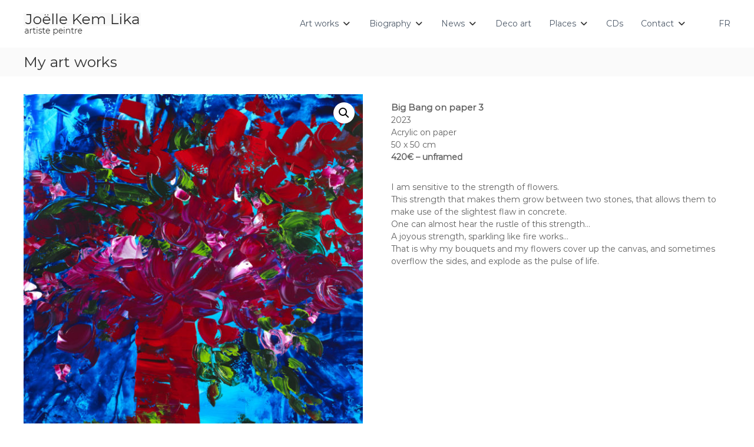

--- FILE ---
content_type: text/html; charset=utf-8
request_url: https://www.google.com/recaptcha/api2/anchor?ar=1&k=6LekVaQUAAAAAOnqG070j5CkoU5PInyyE7Kbmtwc&co=aHR0cDovL3d3dy5qb2VsbGVrZW1saWthLmZyOjgw&hl=en&v=9TiwnJFHeuIw_s0wSd3fiKfN&size=invisible&anchor-ms=20000&execute-ms=30000&cb=rgpitlduwmo4
body_size: 48184
content:
<!DOCTYPE HTML><html dir="ltr" lang="en"><head><meta http-equiv="Content-Type" content="text/html; charset=UTF-8">
<meta http-equiv="X-UA-Compatible" content="IE=edge">
<title>reCAPTCHA</title>
<style type="text/css">
/* cyrillic-ext */
@font-face {
  font-family: 'Roboto';
  font-style: normal;
  font-weight: 400;
  font-stretch: 100%;
  src: url(//fonts.gstatic.com/s/roboto/v48/KFO7CnqEu92Fr1ME7kSn66aGLdTylUAMa3GUBHMdazTgWw.woff2) format('woff2');
  unicode-range: U+0460-052F, U+1C80-1C8A, U+20B4, U+2DE0-2DFF, U+A640-A69F, U+FE2E-FE2F;
}
/* cyrillic */
@font-face {
  font-family: 'Roboto';
  font-style: normal;
  font-weight: 400;
  font-stretch: 100%;
  src: url(//fonts.gstatic.com/s/roboto/v48/KFO7CnqEu92Fr1ME7kSn66aGLdTylUAMa3iUBHMdazTgWw.woff2) format('woff2');
  unicode-range: U+0301, U+0400-045F, U+0490-0491, U+04B0-04B1, U+2116;
}
/* greek-ext */
@font-face {
  font-family: 'Roboto';
  font-style: normal;
  font-weight: 400;
  font-stretch: 100%;
  src: url(//fonts.gstatic.com/s/roboto/v48/KFO7CnqEu92Fr1ME7kSn66aGLdTylUAMa3CUBHMdazTgWw.woff2) format('woff2');
  unicode-range: U+1F00-1FFF;
}
/* greek */
@font-face {
  font-family: 'Roboto';
  font-style: normal;
  font-weight: 400;
  font-stretch: 100%;
  src: url(//fonts.gstatic.com/s/roboto/v48/KFO7CnqEu92Fr1ME7kSn66aGLdTylUAMa3-UBHMdazTgWw.woff2) format('woff2');
  unicode-range: U+0370-0377, U+037A-037F, U+0384-038A, U+038C, U+038E-03A1, U+03A3-03FF;
}
/* math */
@font-face {
  font-family: 'Roboto';
  font-style: normal;
  font-weight: 400;
  font-stretch: 100%;
  src: url(//fonts.gstatic.com/s/roboto/v48/KFO7CnqEu92Fr1ME7kSn66aGLdTylUAMawCUBHMdazTgWw.woff2) format('woff2');
  unicode-range: U+0302-0303, U+0305, U+0307-0308, U+0310, U+0312, U+0315, U+031A, U+0326-0327, U+032C, U+032F-0330, U+0332-0333, U+0338, U+033A, U+0346, U+034D, U+0391-03A1, U+03A3-03A9, U+03B1-03C9, U+03D1, U+03D5-03D6, U+03F0-03F1, U+03F4-03F5, U+2016-2017, U+2034-2038, U+203C, U+2040, U+2043, U+2047, U+2050, U+2057, U+205F, U+2070-2071, U+2074-208E, U+2090-209C, U+20D0-20DC, U+20E1, U+20E5-20EF, U+2100-2112, U+2114-2115, U+2117-2121, U+2123-214F, U+2190, U+2192, U+2194-21AE, U+21B0-21E5, U+21F1-21F2, U+21F4-2211, U+2213-2214, U+2216-22FF, U+2308-230B, U+2310, U+2319, U+231C-2321, U+2336-237A, U+237C, U+2395, U+239B-23B7, U+23D0, U+23DC-23E1, U+2474-2475, U+25AF, U+25B3, U+25B7, U+25BD, U+25C1, U+25CA, U+25CC, U+25FB, U+266D-266F, U+27C0-27FF, U+2900-2AFF, U+2B0E-2B11, U+2B30-2B4C, U+2BFE, U+3030, U+FF5B, U+FF5D, U+1D400-1D7FF, U+1EE00-1EEFF;
}
/* symbols */
@font-face {
  font-family: 'Roboto';
  font-style: normal;
  font-weight: 400;
  font-stretch: 100%;
  src: url(//fonts.gstatic.com/s/roboto/v48/KFO7CnqEu92Fr1ME7kSn66aGLdTylUAMaxKUBHMdazTgWw.woff2) format('woff2');
  unicode-range: U+0001-000C, U+000E-001F, U+007F-009F, U+20DD-20E0, U+20E2-20E4, U+2150-218F, U+2190, U+2192, U+2194-2199, U+21AF, U+21E6-21F0, U+21F3, U+2218-2219, U+2299, U+22C4-22C6, U+2300-243F, U+2440-244A, U+2460-24FF, U+25A0-27BF, U+2800-28FF, U+2921-2922, U+2981, U+29BF, U+29EB, U+2B00-2BFF, U+4DC0-4DFF, U+FFF9-FFFB, U+10140-1018E, U+10190-1019C, U+101A0, U+101D0-101FD, U+102E0-102FB, U+10E60-10E7E, U+1D2C0-1D2D3, U+1D2E0-1D37F, U+1F000-1F0FF, U+1F100-1F1AD, U+1F1E6-1F1FF, U+1F30D-1F30F, U+1F315, U+1F31C, U+1F31E, U+1F320-1F32C, U+1F336, U+1F378, U+1F37D, U+1F382, U+1F393-1F39F, U+1F3A7-1F3A8, U+1F3AC-1F3AF, U+1F3C2, U+1F3C4-1F3C6, U+1F3CA-1F3CE, U+1F3D4-1F3E0, U+1F3ED, U+1F3F1-1F3F3, U+1F3F5-1F3F7, U+1F408, U+1F415, U+1F41F, U+1F426, U+1F43F, U+1F441-1F442, U+1F444, U+1F446-1F449, U+1F44C-1F44E, U+1F453, U+1F46A, U+1F47D, U+1F4A3, U+1F4B0, U+1F4B3, U+1F4B9, U+1F4BB, U+1F4BF, U+1F4C8-1F4CB, U+1F4D6, U+1F4DA, U+1F4DF, U+1F4E3-1F4E6, U+1F4EA-1F4ED, U+1F4F7, U+1F4F9-1F4FB, U+1F4FD-1F4FE, U+1F503, U+1F507-1F50B, U+1F50D, U+1F512-1F513, U+1F53E-1F54A, U+1F54F-1F5FA, U+1F610, U+1F650-1F67F, U+1F687, U+1F68D, U+1F691, U+1F694, U+1F698, U+1F6AD, U+1F6B2, U+1F6B9-1F6BA, U+1F6BC, U+1F6C6-1F6CF, U+1F6D3-1F6D7, U+1F6E0-1F6EA, U+1F6F0-1F6F3, U+1F6F7-1F6FC, U+1F700-1F7FF, U+1F800-1F80B, U+1F810-1F847, U+1F850-1F859, U+1F860-1F887, U+1F890-1F8AD, U+1F8B0-1F8BB, U+1F8C0-1F8C1, U+1F900-1F90B, U+1F93B, U+1F946, U+1F984, U+1F996, U+1F9E9, U+1FA00-1FA6F, U+1FA70-1FA7C, U+1FA80-1FA89, U+1FA8F-1FAC6, U+1FACE-1FADC, U+1FADF-1FAE9, U+1FAF0-1FAF8, U+1FB00-1FBFF;
}
/* vietnamese */
@font-face {
  font-family: 'Roboto';
  font-style: normal;
  font-weight: 400;
  font-stretch: 100%;
  src: url(//fonts.gstatic.com/s/roboto/v48/KFO7CnqEu92Fr1ME7kSn66aGLdTylUAMa3OUBHMdazTgWw.woff2) format('woff2');
  unicode-range: U+0102-0103, U+0110-0111, U+0128-0129, U+0168-0169, U+01A0-01A1, U+01AF-01B0, U+0300-0301, U+0303-0304, U+0308-0309, U+0323, U+0329, U+1EA0-1EF9, U+20AB;
}
/* latin-ext */
@font-face {
  font-family: 'Roboto';
  font-style: normal;
  font-weight: 400;
  font-stretch: 100%;
  src: url(//fonts.gstatic.com/s/roboto/v48/KFO7CnqEu92Fr1ME7kSn66aGLdTylUAMa3KUBHMdazTgWw.woff2) format('woff2');
  unicode-range: U+0100-02BA, U+02BD-02C5, U+02C7-02CC, U+02CE-02D7, U+02DD-02FF, U+0304, U+0308, U+0329, U+1D00-1DBF, U+1E00-1E9F, U+1EF2-1EFF, U+2020, U+20A0-20AB, U+20AD-20C0, U+2113, U+2C60-2C7F, U+A720-A7FF;
}
/* latin */
@font-face {
  font-family: 'Roboto';
  font-style: normal;
  font-weight: 400;
  font-stretch: 100%;
  src: url(//fonts.gstatic.com/s/roboto/v48/KFO7CnqEu92Fr1ME7kSn66aGLdTylUAMa3yUBHMdazQ.woff2) format('woff2');
  unicode-range: U+0000-00FF, U+0131, U+0152-0153, U+02BB-02BC, U+02C6, U+02DA, U+02DC, U+0304, U+0308, U+0329, U+2000-206F, U+20AC, U+2122, U+2191, U+2193, U+2212, U+2215, U+FEFF, U+FFFD;
}
/* cyrillic-ext */
@font-face {
  font-family: 'Roboto';
  font-style: normal;
  font-weight: 500;
  font-stretch: 100%;
  src: url(//fonts.gstatic.com/s/roboto/v48/KFO7CnqEu92Fr1ME7kSn66aGLdTylUAMa3GUBHMdazTgWw.woff2) format('woff2');
  unicode-range: U+0460-052F, U+1C80-1C8A, U+20B4, U+2DE0-2DFF, U+A640-A69F, U+FE2E-FE2F;
}
/* cyrillic */
@font-face {
  font-family: 'Roboto';
  font-style: normal;
  font-weight: 500;
  font-stretch: 100%;
  src: url(//fonts.gstatic.com/s/roboto/v48/KFO7CnqEu92Fr1ME7kSn66aGLdTylUAMa3iUBHMdazTgWw.woff2) format('woff2');
  unicode-range: U+0301, U+0400-045F, U+0490-0491, U+04B0-04B1, U+2116;
}
/* greek-ext */
@font-face {
  font-family: 'Roboto';
  font-style: normal;
  font-weight: 500;
  font-stretch: 100%;
  src: url(//fonts.gstatic.com/s/roboto/v48/KFO7CnqEu92Fr1ME7kSn66aGLdTylUAMa3CUBHMdazTgWw.woff2) format('woff2');
  unicode-range: U+1F00-1FFF;
}
/* greek */
@font-face {
  font-family: 'Roboto';
  font-style: normal;
  font-weight: 500;
  font-stretch: 100%;
  src: url(//fonts.gstatic.com/s/roboto/v48/KFO7CnqEu92Fr1ME7kSn66aGLdTylUAMa3-UBHMdazTgWw.woff2) format('woff2');
  unicode-range: U+0370-0377, U+037A-037F, U+0384-038A, U+038C, U+038E-03A1, U+03A3-03FF;
}
/* math */
@font-face {
  font-family: 'Roboto';
  font-style: normal;
  font-weight: 500;
  font-stretch: 100%;
  src: url(//fonts.gstatic.com/s/roboto/v48/KFO7CnqEu92Fr1ME7kSn66aGLdTylUAMawCUBHMdazTgWw.woff2) format('woff2');
  unicode-range: U+0302-0303, U+0305, U+0307-0308, U+0310, U+0312, U+0315, U+031A, U+0326-0327, U+032C, U+032F-0330, U+0332-0333, U+0338, U+033A, U+0346, U+034D, U+0391-03A1, U+03A3-03A9, U+03B1-03C9, U+03D1, U+03D5-03D6, U+03F0-03F1, U+03F4-03F5, U+2016-2017, U+2034-2038, U+203C, U+2040, U+2043, U+2047, U+2050, U+2057, U+205F, U+2070-2071, U+2074-208E, U+2090-209C, U+20D0-20DC, U+20E1, U+20E5-20EF, U+2100-2112, U+2114-2115, U+2117-2121, U+2123-214F, U+2190, U+2192, U+2194-21AE, U+21B0-21E5, U+21F1-21F2, U+21F4-2211, U+2213-2214, U+2216-22FF, U+2308-230B, U+2310, U+2319, U+231C-2321, U+2336-237A, U+237C, U+2395, U+239B-23B7, U+23D0, U+23DC-23E1, U+2474-2475, U+25AF, U+25B3, U+25B7, U+25BD, U+25C1, U+25CA, U+25CC, U+25FB, U+266D-266F, U+27C0-27FF, U+2900-2AFF, U+2B0E-2B11, U+2B30-2B4C, U+2BFE, U+3030, U+FF5B, U+FF5D, U+1D400-1D7FF, U+1EE00-1EEFF;
}
/* symbols */
@font-face {
  font-family: 'Roboto';
  font-style: normal;
  font-weight: 500;
  font-stretch: 100%;
  src: url(//fonts.gstatic.com/s/roboto/v48/KFO7CnqEu92Fr1ME7kSn66aGLdTylUAMaxKUBHMdazTgWw.woff2) format('woff2');
  unicode-range: U+0001-000C, U+000E-001F, U+007F-009F, U+20DD-20E0, U+20E2-20E4, U+2150-218F, U+2190, U+2192, U+2194-2199, U+21AF, U+21E6-21F0, U+21F3, U+2218-2219, U+2299, U+22C4-22C6, U+2300-243F, U+2440-244A, U+2460-24FF, U+25A0-27BF, U+2800-28FF, U+2921-2922, U+2981, U+29BF, U+29EB, U+2B00-2BFF, U+4DC0-4DFF, U+FFF9-FFFB, U+10140-1018E, U+10190-1019C, U+101A0, U+101D0-101FD, U+102E0-102FB, U+10E60-10E7E, U+1D2C0-1D2D3, U+1D2E0-1D37F, U+1F000-1F0FF, U+1F100-1F1AD, U+1F1E6-1F1FF, U+1F30D-1F30F, U+1F315, U+1F31C, U+1F31E, U+1F320-1F32C, U+1F336, U+1F378, U+1F37D, U+1F382, U+1F393-1F39F, U+1F3A7-1F3A8, U+1F3AC-1F3AF, U+1F3C2, U+1F3C4-1F3C6, U+1F3CA-1F3CE, U+1F3D4-1F3E0, U+1F3ED, U+1F3F1-1F3F3, U+1F3F5-1F3F7, U+1F408, U+1F415, U+1F41F, U+1F426, U+1F43F, U+1F441-1F442, U+1F444, U+1F446-1F449, U+1F44C-1F44E, U+1F453, U+1F46A, U+1F47D, U+1F4A3, U+1F4B0, U+1F4B3, U+1F4B9, U+1F4BB, U+1F4BF, U+1F4C8-1F4CB, U+1F4D6, U+1F4DA, U+1F4DF, U+1F4E3-1F4E6, U+1F4EA-1F4ED, U+1F4F7, U+1F4F9-1F4FB, U+1F4FD-1F4FE, U+1F503, U+1F507-1F50B, U+1F50D, U+1F512-1F513, U+1F53E-1F54A, U+1F54F-1F5FA, U+1F610, U+1F650-1F67F, U+1F687, U+1F68D, U+1F691, U+1F694, U+1F698, U+1F6AD, U+1F6B2, U+1F6B9-1F6BA, U+1F6BC, U+1F6C6-1F6CF, U+1F6D3-1F6D7, U+1F6E0-1F6EA, U+1F6F0-1F6F3, U+1F6F7-1F6FC, U+1F700-1F7FF, U+1F800-1F80B, U+1F810-1F847, U+1F850-1F859, U+1F860-1F887, U+1F890-1F8AD, U+1F8B0-1F8BB, U+1F8C0-1F8C1, U+1F900-1F90B, U+1F93B, U+1F946, U+1F984, U+1F996, U+1F9E9, U+1FA00-1FA6F, U+1FA70-1FA7C, U+1FA80-1FA89, U+1FA8F-1FAC6, U+1FACE-1FADC, U+1FADF-1FAE9, U+1FAF0-1FAF8, U+1FB00-1FBFF;
}
/* vietnamese */
@font-face {
  font-family: 'Roboto';
  font-style: normal;
  font-weight: 500;
  font-stretch: 100%;
  src: url(//fonts.gstatic.com/s/roboto/v48/KFO7CnqEu92Fr1ME7kSn66aGLdTylUAMa3OUBHMdazTgWw.woff2) format('woff2');
  unicode-range: U+0102-0103, U+0110-0111, U+0128-0129, U+0168-0169, U+01A0-01A1, U+01AF-01B0, U+0300-0301, U+0303-0304, U+0308-0309, U+0323, U+0329, U+1EA0-1EF9, U+20AB;
}
/* latin-ext */
@font-face {
  font-family: 'Roboto';
  font-style: normal;
  font-weight: 500;
  font-stretch: 100%;
  src: url(//fonts.gstatic.com/s/roboto/v48/KFO7CnqEu92Fr1ME7kSn66aGLdTylUAMa3KUBHMdazTgWw.woff2) format('woff2');
  unicode-range: U+0100-02BA, U+02BD-02C5, U+02C7-02CC, U+02CE-02D7, U+02DD-02FF, U+0304, U+0308, U+0329, U+1D00-1DBF, U+1E00-1E9F, U+1EF2-1EFF, U+2020, U+20A0-20AB, U+20AD-20C0, U+2113, U+2C60-2C7F, U+A720-A7FF;
}
/* latin */
@font-face {
  font-family: 'Roboto';
  font-style: normal;
  font-weight: 500;
  font-stretch: 100%;
  src: url(//fonts.gstatic.com/s/roboto/v48/KFO7CnqEu92Fr1ME7kSn66aGLdTylUAMa3yUBHMdazQ.woff2) format('woff2');
  unicode-range: U+0000-00FF, U+0131, U+0152-0153, U+02BB-02BC, U+02C6, U+02DA, U+02DC, U+0304, U+0308, U+0329, U+2000-206F, U+20AC, U+2122, U+2191, U+2193, U+2212, U+2215, U+FEFF, U+FFFD;
}
/* cyrillic-ext */
@font-face {
  font-family: 'Roboto';
  font-style: normal;
  font-weight: 900;
  font-stretch: 100%;
  src: url(//fonts.gstatic.com/s/roboto/v48/KFO7CnqEu92Fr1ME7kSn66aGLdTylUAMa3GUBHMdazTgWw.woff2) format('woff2');
  unicode-range: U+0460-052F, U+1C80-1C8A, U+20B4, U+2DE0-2DFF, U+A640-A69F, U+FE2E-FE2F;
}
/* cyrillic */
@font-face {
  font-family: 'Roboto';
  font-style: normal;
  font-weight: 900;
  font-stretch: 100%;
  src: url(//fonts.gstatic.com/s/roboto/v48/KFO7CnqEu92Fr1ME7kSn66aGLdTylUAMa3iUBHMdazTgWw.woff2) format('woff2');
  unicode-range: U+0301, U+0400-045F, U+0490-0491, U+04B0-04B1, U+2116;
}
/* greek-ext */
@font-face {
  font-family: 'Roboto';
  font-style: normal;
  font-weight: 900;
  font-stretch: 100%;
  src: url(//fonts.gstatic.com/s/roboto/v48/KFO7CnqEu92Fr1ME7kSn66aGLdTylUAMa3CUBHMdazTgWw.woff2) format('woff2');
  unicode-range: U+1F00-1FFF;
}
/* greek */
@font-face {
  font-family: 'Roboto';
  font-style: normal;
  font-weight: 900;
  font-stretch: 100%;
  src: url(//fonts.gstatic.com/s/roboto/v48/KFO7CnqEu92Fr1ME7kSn66aGLdTylUAMa3-UBHMdazTgWw.woff2) format('woff2');
  unicode-range: U+0370-0377, U+037A-037F, U+0384-038A, U+038C, U+038E-03A1, U+03A3-03FF;
}
/* math */
@font-face {
  font-family: 'Roboto';
  font-style: normal;
  font-weight: 900;
  font-stretch: 100%;
  src: url(//fonts.gstatic.com/s/roboto/v48/KFO7CnqEu92Fr1ME7kSn66aGLdTylUAMawCUBHMdazTgWw.woff2) format('woff2');
  unicode-range: U+0302-0303, U+0305, U+0307-0308, U+0310, U+0312, U+0315, U+031A, U+0326-0327, U+032C, U+032F-0330, U+0332-0333, U+0338, U+033A, U+0346, U+034D, U+0391-03A1, U+03A3-03A9, U+03B1-03C9, U+03D1, U+03D5-03D6, U+03F0-03F1, U+03F4-03F5, U+2016-2017, U+2034-2038, U+203C, U+2040, U+2043, U+2047, U+2050, U+2057, U+205F, U+2070-2071, U+2074-208E, U+2090-209C, U+20D0-20DC, U+20E1, U+20E5-20EF, U+2100-2112, U+2114-2115, U+2117-2121, U+2123-214F, U+2190, U+2192, U+2194-21AE, U+21B0-21E5, U+21F1-21F2, U+21F4-2211, U+2213-2214, U+2216-22FF, U+2308-230B, U+2310, U+2319, U+231C-2321, U+2336-237A, U+237C, U+2395, U+239B-23B7, U+23D0, U+23DC-23E1, U+2474-2475, U+25AF, U+25B3, U+25B7, U+25BD, U+25C1, U+25CA, U+25CC, U+25FB, U+266D-266F, U+27C0-27FF, U+2900-2AFF, U+2B0E-2B11, U+2B30-2B4C, U+2BFE, U+3030, U+FF5B, U+FF5D, U+1D400-1D7FF, U+1EE00-1EEFF;
}
/* symbols */
@font-face {
  font-family: 'Roboto';
  font-style: normal;
  font-weight: 900;
  font-stretch: 100%;
  src: url(//fonts.gstatic.com/s/roboto/v48/KFO7CnqEu92Fr1ME7kSn66aGLdTylUAMaxKUBHMdazTgWw.woff2) format('woff2');
  unicode-range: U+0001-000C, U+000E-001F, U+007F-009F, U+20DD-20E0, U+20E2-20E4, U+2150-218F, U+2190, U+2192, U+2194-2199, U+21AF, U+21E6-21F0, U+21F3, U+2218-2219, U+2299, U+22C4-22C6, U+2300-243F, U+2440-244A, U+2460-24FF, U+25A0-27BF, U+2800-28FF, U+2921-2922, U+2981, U+29BF, U+29EB, U+2B00-2BFF, U+4DC0-4DFF, U+FFF9-FFFB, U+10140-1018E, U+10190-1019C, U+101A0, U+101D0-101FD, U+102E0-102FB, U+10E60-10E7E, U+1D2C0-1D2D3, U+1D2E0-1D37F, U+1F000-1F0FF, U+1F100-1F1AD, U+1F1E6-1F1FF, U+1F30D-1F30F, U+1F315, U+1F31C, U+1F31E, U+1F320-1F32C, U+1F336, U+1F378, U+1F37D, U+1F382, U+1F393-1F39F, U+1F3A7-1F3A8, U+1F3AC-1F3AF, U+1F3C2, U+1F3C4-1F3C6, U+1F3CA-1F3CE, U+1F3D4-1F3E0, U+1F3ED, U+1F3F1-1F3F3, U+1F3F5-1F3F7, U+1F408, U+1F415, U+1F41F, U+1F426, U+1F43F, U+1F441-1F442, U+1F444, U+1F446-1F449, U+1F44C-1F44E, U+1F453, U+1F46A, U+1F47D, U+1F4A3, U+1F4B0, U+1F4B3, U+1F4B9, U+1F4BB, U+1F4BF, U+1F4C8-1F4CB, U+1F4D6, U+1F4DA, U+1F4DF, U+1F4E3-1F4E6, U+1F4EA-1F4ED, U+1F4F7, U+1F4F9-1F4FB, U+1F4FD-1F4FE, U+1F503, U+1F507-1F50B, U+1F50D, U+1F512-1F513, U+1F53E-1F54A, U+1F54F-1F5FA, U+1F610, U+1F650-1F67F, U+1F687, U+1F68D, U+1F691, U+1F694, U+1F698, U+1F6AD, U+1F6B2, U+1F6B9-1F6BA, U+1F6BC, U+1F6C6-1F6CF, U+1F6D3-1F6D7, U+1F6E0-1F6EA, U+1F6F0-1F6F3, U+1F6F7-1F6FC, U+1F700-1F7FF, U+1F800-1F80B, U+1F810-1F847, U+1F850-1F859, U+1F860-1F887, U+1F890-1F8AD, U+1F8B0-1F8BB, U+1F8C0-1F8C1, U+1F900-1F90B, U+1F93B, U+1F946, U+1F984, U+1F996, U+1F9E9, U+1FA00-1FA6F, U+1FA70-1FA7C, U+1FA80-1FA89, U+1FA8F-1FAC6, U+1FACE-1FADC, U+1FADF-1FAE9, U+1FAF0-1FAF8, U+1FB00-1FBFF;
}
/* vietnamese */
@font-face {
  font-family: 'Roboto';
  font-style: normal;
  font-weight: 900;
  font-stretch: 100%;
  src: url(//fonts.gstatic.com/s/roboto/v48/KFO7CnqEu92Fr1ME7kSn66aGLdTylUAMa3OUBHMdazTgWw.woff2) format('woff2');
  unicode-range: U+0102-0103, U+0110-0111, U+0128-0129, U+0168-0169, U+01A0-01A1, U+01AF-01B0, U+0300-0301, U+0303-0304, U+0308-0309, U+0323, U+0329, U+1EA0-1EF9, U+20AB;
}
/* latin-ext */
@font-face {
  font-family: 'Roboto';
  font-style: normal;
  font-weight: 900;
  font-stretch: 100%;
  src: url(//fonts.gstatic.com/s/roboto/v48/KFO7CnqEu92Fr1ME7kSn66aGLdTylUAMa3KUBHMdazTgWw.woff2) format('woff2');
  unicode-range: U+0100-02BA, U+02BD-02C5, U+02C7-02CC, U+02CE-02D7, U+02DD-02FF, U+0304, U+0308, U+0329, U+1D00-1DBF, U+1E00-1E9F, U+1EF2-1EFF, U+2020, U+20A0-20AB, U+20AD-20C0, U+2113, U+2C60-2C7F, U+A720-A7FF;
}
/* latin */
@font-face {
  font-family: 'Roboto';
  font-style: normal;
  font-weight: 900;
  font-stretch: 100%;
  src: url(//fonts.gstatic.com/s/roboto/v48/KFO7CnqEu92Fr1ME7kSn66aGLdTylUAMa3yUBHMdazQ.woff2) format('woff2');
  unicode-range: U+0000-00FF, U+0131, U+0152-0153, U+02BB-02BC, U+02C6, U+02DA, U+02DC, U+0304, U+0308, U+0329, U+2000-206F, U+20AC, U+2122, U+2191, U+2193, U+2212, U+2215, U+FEFF, U+FFFD;
}

</style>
<link rel="stylesheet" type="text/css" href="https://www.gstatic.com/recaptcha/releases/9TiwnJFHeuIw_s0wSd3fiKfN/styles__ltr.css">
<script nonce="LaBo9JThgpjBsOHs2u0pcQ" type="text/javascript">window['__recaptcha_api'] = 'https://www.google.com/recaptcha/api2/';</script>
<script type="text/javascript" src="https://www.gstatic.com/recaptcha/releases/9TiwnJFHeuIw_s0wSd3fiKfN/recaptcha__en.js" nonce="LaBo9JThgpjBsOHs2u0pcQ">
      
    </script></head>
<body><div id="rc-anchor-alert" class="rc-anchor-alert"></div>
<input type="hidden" id="recaptcha-token" value="[base64]">
<script type="text/javascript" nonce="LaBo9JThgpjBsOHs2u0pcQ">
      recaptcha.anchor.Main.init("[\x22ainput\x22,[\x22bgdata\x22,\x22\x22,\[base64]/[base64]/[base64]/KE4oMTI0LHYsdi5HKSxMWihsLHYpKTpOKDEyNCx2LGwpLFYpLHYpLFQpKSxGKDE3MSx2KX0scjc9ZnVuY3Rpb24obCl7cmV0dXJuIGx9LEM9ZnVuY3Rpb24obCxWLHYpe04odixsLFYpLFZbYWtdPTI3OTZ9LG49ZnVuY3Rpb24obCxWKXtWLlg9KChWLlg/[base64]/[base64]/[base64]/[base64]/[base64]/[base64]/[base64]/[base64]/[base64]/[base64]/[base64]\\u003d\x22,\[base64]\x22,\x22wrN4H8Khwp/CrhMcQMOvw7EzwrrDqwbCmsOiB8KlE8OyOU/DsRbCiMOKw7zCsS4wecOtw7jCl8O2IXXDusOrwrETwpjDlsOcEsOSw6jCqcK9wqXCrMO9w6TCq8OHZsOSw6/Dr1VmIkHCgsK5w5TDosOqGyY1O8KPZkx/wq8ww6rDncO8wrPCo2zCn1IDw6BfM8KaAcOAQMKLwrw6w7bDsVoaw7lMw4LCvsKvw6o/w5xbwqbDvcKbWjgwwo5zPMKMfsOvdMOXaDTDnTApSsOxwrHCnsO9wr0twowYwrBdwqF+wrUlf0fDhiVjUinCpcKKw5EjMMOXwroGw5jCozbCtSVbw4nCuMOAwqk7w4c7GsOMwpsMJVNHQsKhSBzDvhjCp8Omwrhwwp1kwoXCqUjCsjcUTkARMsO/[base64]/CqFhee8K9I8OSaMKhGsOaw4LCgF/CssK0YnUFwpBzC8OxBW0TNcKZM8O1w6XDncKmw4HClsOIF8KQbihBw6jCrsKjw6hswpbDrXLCgsOUwqHCt1nCty7DtFwOw7/Cr0VSw4nCsRzDvnh7wqfDhkPDnMOYXl/CncO3wqZza8K5BEorEsKmw5R9w53Di8Kjw5jCgTQRb8O0w7XDr8KJwqxdwoAxVMK9SVXDr0zDuMKXwp/CtMKqwpZVwoHDoG/CsCvCosK+w5BCfnFIV1vCln7CuynCscKpwqXDucORDsOqbsOzwpk4AcKLwoBiw4tlwpBiwoJ6K8Obw5DCkjHCp8KXcWc5NcKFwobDii1NwpNRS8KTEsOMfyzCkXBcMEPCiiR/w4Y/e8KuA8Kww6bDqX3CqyjDpMKre8OfwrDCtULCqEzCoHTCjSpKGMKcwr/CjAgVwqFPw6jCvUdQC1wqFDo7wpzDsxjDlcOHWizCucOeSCR8wqItwpJgwp9wwr7DlkwZw4DDlAHCj8OuDlvCoBoDwqjChAkhJ1TCmiswYMOzeEbCkHQ7w4rDusKJwogDZWPCgUMbBcKgC8O/woHDiBTCqHjDr8O4VMKtw7TChcOrw4RFBQ/Dj8KkWsKxw6B1NMONw7MswqrCi8KlAMKPw5Urw4slb8O7XlDCo8O4wp9Tw5zCmcKOw6nDl8OWKRXDjsKvPwvCtVjCuVbChMKbw4p1T8OHbUt+AwhgE2Eew7HClAc9w4bCr0zDuMO6wqwyw7fCt1w5HQnDnlE1L0XDrCM1w5EYJwrCosKXwoPCgwRgw5w0w5XDscK4wq/CkWTCosOSwqwqwofCpsKndcKHAg4mw7gdI8KgdcOISAt7cMKHwo/CsA3Dqnxsw7Z3MsK9w6/DicO0w7NAW8Oaw6/Cr3fCvFEsekQXw51JU2vDqsKpw7NQHh1qW3MiwrtEw6wuFcKaDBxVwqMrw5NabQzDlMOXwqdDw7HDrGdQZMOLaUFRSsK4w4XDm8OIG8KxLMOReMKEw5I7HUZgwpdGf0jCjgfCkcKUw4gGwrdrwoglJ3/ChsKGWQdhwrrDkMK3wq8TwrzDjcOnw5ldQx0Fw74cw4LCtsOjQsO5wplHWcKaw5xnDMOqw6FuEx3ClF/ClSLCocKSUcOnw7HCjwROw78hw6UYwqluw5huw7hgwpAnwrzCsS7CkDDCnQ/DmWxDwqNJccKGwqpCEBRoMwkAw61NwqYvwp/Cj2obN8O+fMKQdsOxw5nDtmRqF8Oqw7vCkMKGw6jDiMKbw5/Dm29BwoERFw/CscK7w4BAF8KSWnNNwop2bsKow5XCmTgnwpvCjXbDh8Ojw7cSSQrDhcK9wqwHSjHCiMOJB8OEV8Ogw50MwrYmKBTDr8OuLsO0Z8KyM3rCsmo2w4LClsOZEV/Cs13CjTYaw67CmigUesOjPsO3woXCkERzwq7DiETDsEfCqWXCqVPCvi/DocOJwpkTBcKKcmXDlAfCvsOlA8OYU3rDth7CoWTDlA/CgMO9BDxIwq1Hw5PDqMKgw6bDgXDCpMOdw4XCssO9dG3ConHDucKyJ8KqasODWMK3IMKKw6/DucOGwolGf2LCug/Co8OPbsK/wqDCosO4CFkFccORw6ZKXToGwqRLMhPCi8O9HMOMwqIEaMO8w5I7w6nCj8Kkw4vDkcKOwo7Cn8KAFx/CoTx8wo3DskLDqmDCvMKXWsOIw45dPsKzw7J1cMOHw5V9ZCIRw5dWw7DCjMKsw7LCqsO6QAknW8OvwqfCn1nCm8ODGMKVwpvDhcOCw57Cox7DucOmwrlnLcO7F3Y1E8OcKmPDsFcQQ8OdHsKHwohJFMOWwqXCpjUBLn0Fw74WwrvDuMO/[base64]/[base64]/DvTV/AA3CjcOJC8ONw5nDgivCnklEwp82wq3ChWrDr0fCgMKFNcOQwqpuKGrCisO9DsK+bMKXA8KCXcOuDcKfw7LCqH9Uw5dIOmU8woB3wrolNB8KOsKNFcOEw7nDtsKZHFzCkxxpdmPDkRbCqwnCk8KMecOKTFfCgRBhcMKxwo/[base64]/ZcOFw6AhRxxFwpnCkijDvjLCj8K4CHzCvCjCscOwCCt+LxonUMKYw7c7wpF/GgHDkXVww4fCqi9JwqLClgjDq8OBWyBBw5RLcywbw5xFQsKwWsKVw4tDFcOlOibCiFFREiLDicOQFsK5XE5OEAbDsMOaa0bCsE/CuXrDsG4kwrjDu8KzR8OQw5DDucONw5TDmRsGw7zDrS7DrS3CjyZMw5o5w6rDm8OdwrXDvsOCbMK/[base64]/CyoVwqklwq8YwqhCwroGZ8KIFsKCEMODwqYYw7gBwrHDtFl8wqJlw5fChXzCmh4aCRN8w69pKcKuwr/[base64]/bgAUwp5GdsOHw7HDmTXDuGzCuGcIDsOLO8Kjw4zDvsKVXjTDocKVdHvDrsONOMOmDToLMsKNwr7Cs8Kvw6fCpkDDoMKKG8ONw4DDmMKPTcK6A8K2w5NYIG07w4zDh33DvsOrHlDCiFnDqFA7wp7CsRZMIcKCwrHDs2fCokxiw4ELwrXCsG7CuRDDpQfDrsKNGMOswpJ/eMO0ZF3DosOmwpjDglgGYcOIwoTDrmPCoHRBIMOHMnrDn8KcLAHCoxDDv8K+H8OXwq10Ai/Ckx7CpShvw5XDiB/DuMOkwqgSPzxpSCRkNCYjA8O8w7MJU2nDr8Olw5HDjcOrw4bDjWHCs8KZw4/CscOHwqgzR2vDm0Idw4fDu8OJFMKmw5jDrT7CmkU6w54nwrRBQcOBw5DCscOQRWhvCRrDoS9QwpHDnsKJw6FcT1/Dk2gAw4RqfcONwrHCtkoyw4FeVcKVwpIvw54AVz9pwqZIMhMJVm7CkcOjw5Mfw63CvGJAF8KiYsK6wrlyAB/[base64]/[base64]/EjRLBEQSWcO3ajIJPsO0dsO2MXcFHMKqw7/Cv8O4wqTChMKNTTTDqcK8wpbCtwYTw7h3woLDkj3DpGXDjsOMw5vCiQUyGU8MwoxQPk/DuXPCoTR5HWpDKMKYSsKfwojCul4YMDDClcKyw5/DnynDp8Kqw5nCohQAw6pIfsOEJBxNKMOkQMOlw6/[base64]/CsWvCtBpNVsKoHcOWw55Lwo7DtcOvS8KZA3h2fsOHw4DDpsODw5vDt8KEw4nCvMOtPMKlajHCkxLDusO9wq/CmcOww5TCisOUAsOww58LQ2hvD07Dm8KkasOgwrIvw4sUw6vCgcK1w7Epw7nDgcKfTcKZw65Bw6ZgE8OQW0PCh1/CpiJPw7LCpMOkGX7CpwwcCkDDhsKPQsKEwphGw4vDg8OuYAR4IcKDFnR0VMOEd3nDoAwpw4DCt09Dw4PCjD/[base64]/DvnJAw6oKG8O0wpwSw64AR2rCl8OdWMKcw4/[base64]/wqfDlxTDqBrDsBrCnMKZwpXDvnovX8KYwpfDphAVw7XDikvDuTjDj8K3dMOYV3HCkcOvw6jDrm7DrDAtwoNkwo7DrcKwKMKMfMKKKMO7wrwDw7d7wplkwpsww4HCjl3Dn8KJw7fCtcKFwoLCgsOow6l3eRvComksw5IMKcKFwrlJdsKmUXlYw6QewrJFwrbDmGjDuA/DmHzDgHIGfwV3OcKWZhbCkcODwoNgCMO/WsOVw5bCsE7Cg8OUecOSw4Q1wrYXHk0iwpZMw68dP8O1bsOwdxd9wqLDmcKLw5PCkMO6UsO9w7/DicK5XsKRJRDDphfDj0rCqFDDtcK+woPDgMKNwpTDjhh/YHM3J8Ohw47ColIJwo10PVTCpwHDusKhw7DDlUbDhEHCpMK5w6PDkMKnw7nDjGEKa8OiDMKYAzjDii/[base64]/CgcKVPMKmB8OOw4Ffw5LDhl4Hw511wqg0GMOXw6LDg8O8e2TCi8O2wqtnNMOCwr7CqsK/B8OewqJndxjDu18Aw7nCgSXDvcOQE8OoFRxVw4/Chws9woh9bsKDLUHDi8K2w71nwqfDvMKBWMOfw5cbcMKxAMOzw7Uzw5pHwrbCkcK4w7p8w5DCgsOawrTCnMKZRsOpw4QKEnRMRcO6Tn3CjT/[base64]/CvyY9AsKHwr5xGhM3wq3DjHLDtMKKHMO5wonDslDDrMOOw7TCsWkOw5rDkkDDgcORw4tZEMK9N8Osw67ClyJyLsKDwqcRH8ODw5tkwoZ/Y2JswrrDiMOewrwqX8O8w4jCjm5pW8Oiw7cCKMKpwqNzIcO/wr3CnnbCjsOvQ8ObMlPDn24Zw77CjHjDqkIOw5dhRClAbhx+w4lMRj1ow6vDnSF5E8OhQ8KVJQJTMjvCr8KawopPwpLCpExDwqfChgAoNMK3GMOjT1jChTfDp8KWHsKHwpTDhsOWGMKDQcK/Lygpw6x8wqHCjiRJR8Olwq83wprCjsKcCh3DucOKwrNkCnvCmhJcwqnDmnHDn8O0IsKnQcOAc8KePT7DgxwdPMKBUcOow6vDrUtxMsOtwphKGgDChcKBwonDgMKvBUF0wo/[base64]/DvMKVw6cawrx4wrDDgsKow4TCsk/DncKlSyFzIFJvwoxtwoNmRsOtw7/DjUMEOxPDmsOVwqNCwqsla8Kzw6Z2QnrDgCZ1wrlwwqDDhxTCgXoOw4LDuUfCsD/CocKAwrMLHzwow51LDMKmc8Knw6zCmU3ColPCsTDDkMOuw7XDpcKMPMODMsOqwqBAwqABC15sf8KVM8Oiw4gKcQs/FWwZOcKtG3FSayDDocKOwrsMwpgnMTfDocKZccOjM8K5w7/DlsKRCCxJw5fCs014wrNeK8Kke8Kqwo3ChGPCqcK5c8O6wr5nUg/[base64]/CjcKVw47DrUMvwrtlP8KAw5/[base64]/DsGM8Ci7Do8Kpw5rCt8KkPgxWexIsY8Kyw6jCi8KNw5TCpn7DtwPDv8Kcw7fDm1diQsK8OsKmblcOY8O6wro3wr0USyrDuMOiUiB2dsKiw67CpSI8wqp3KVcFanbCtVrCosKtw6PDucOKMRrDvMKLw4zDg8OrbwJsFG3CsMOmVF/CnSUQwohew68DIXnDpcKdw4NRBjFsB8Kgw5hiDsKrw6ZBPXcmMizDgnogcMODwpBLworCjELCvcOgwrdnacKeSWRVPFc+wo/CucOMRMKWw6nDmH13D3HCnUcOwoxiw5/CmnlMfh5wwp3ChAcaU1IlDsK5M8Klw483w6jDtR7DmVhlwqzDnC0YwpbCnREqbsOOwrsNwpPDs8OKw4DDscKpE8OowpTDoj0iwoJ0w659XcKxDsK4w4MudMKdw5k/wq4QG8OVw7AmRBPDn8KLw4wUw4A9H8KgfsOIw6nCscO2X05YfgfDqhrDowbCj8K7esObw43DrMO9KlEYEQ7DjCY2VGVOFMOawogTwrAJFjA0JMKRwpg8AsKgwpdNEcK5w4YBw6jDkATCtjcNScKIwq3DoMKmw4rDmMK/[base64]/Dhgocw7x8w6bDhMOXP8K0w5LCrcK8CsO9KBdZw4xYwoodwpXDhiHCicOSJzAyw5LCmcO5USQ4wpbCgsK/w58jwr/DnMObw4LDrlZbdErCulgLwqvDpsOFEXTCl8KURcKvNsO8wqvChz9lwqzCgmIrSl3CncOrcHhUYRZ7wqdYw4J4IMKUb8KkWw0DByTDusKGZDUuwpRew7NKSMOsQ3M1wpvDgy5PwqHCnVFHwr3CjMKjdwF+QGw6B10GwpzDhsOLwpRkw6/DuGbDgcKaOsK5NHnCgMKdZsK+wonCgQHChcOJTMKqbjHCozLDiMKtLjHCvADDocKbc8KYMUkBbUNFCEnClsOcw7MLwrVlHw99w6HCscK/w6DDlsKaw4zCpBQlGcOvPjrDnxR0w6zCnsOPbsO6wrnDoQXDlMKBwrFaFMK1wrPDt8O0ZyYLcMKtw6TChFUtT2dGw73DosKQw6EWXnfCm8Ogw6bDqsKcw7vCgnUkw7Z8w7zDvxTDtMOsZkIWLEECwrhfZ8KNwoh/ckjCsMK3w4PCjgg+QcKtIcKaw5cPw45SLcKBPHvDgBUxccO4w5pGwogOQ347w4cSbGDCmjHDl8ODw5hMFsKXUGzDjcOXw6fDpS3CjMO2w7/Ch8O/WsORPG/ChMKiw7vCpDcLfWnDnW7DnhXDkcKTWn59eMK5PcOnNl8AIAEtw6hjQwzCoVBhWiBTIMKNeAPDjMKdwpTChA1EU8ODTgzCmzbDpsKtC1RXwr1RF3zDqEodw7vCjzTDo8KGARXCl8ODw5weP8OyBcKiZWzCj2EzwoXDg0TCmsK/w6nDvsKtOUR6wqddw6g+EsKcCMOMwrLCo39jwqDDghlww7TChW/CnV8fwrAGQMOQVMOtw7g/MSfDoDEBDcKUDXLCosKcw4JewrBNw7w/wrfDksK8w6XCpHHCi1x6BMORbHkWa1PCoFFUwr/CnS3Co8ORPC8nw503KkFYw6/Ci8OpPxfDiUEsW8ONEMKGSMKAOcO/wp1UwrnCrB8/[base64]/Du8OpRsO6w4NAVQszcj/[base64]/DgF7Dmzx5wqDDlQTDjsKvw6nDgjUCfHhzNsOFwqYfNcKgwq/[base64]/CncOFO8KKCcKfwp1XU0Q2w5MEIsO+RSUefwjDm8Omw4AhM053wrsaw6DDgz3DrMOnw7XDukwmDhclTVwUw4xywpJbw4U3IsORW8KWX8KcRkwkEC/DtVxEf8OmYSwqwofChxp0wqDDpGnCry7Ds8KCwrfDuMOlC8OSQcKfG3HDlF7CkMOPw4nChMKXFwbCj8OyY8O/wqjDoDrDjsKRFcK0VGRIa0AdK8KNwqfCnkvCoMOGIMOVw67CpjrDosO6wpIxwpkGw7U1J8KVbAjCsMKtw5vCrcOlw7gAw516IBHCi2cGAMOjw7TCqG7DoMOpecOERcKkw7tew5vDtC/[base64]/CqcKUwrc5woTCmMOiwr1uwpJiw4FBKnHDqRplDSZDw5ACSXFpX8KzwpLDkjVaMV0CwqrDgcKhKTAjHH4pwozDg8Kew6zCjsKHwrUqw7bCksOlwpUMJcKAw5vDicOGwrDCllUgw5/CmsKMMsOEIcKjwofDoMKEfcK0QmkxGxLDjSJyw7V/wrjDq2vDig3Dp8OKw7bDqgLDv8OyfVjDhC9vw7MROcOheVHDok3Dt1dZCsK7ORrChExlw5bDl1o2w4/[base64]/KMObVsOUw6bCsW/[base64]/[base64]/DtMKdWxlRL8O6ZyHDo8K8UcOsEBhOOcOIBSdawpHDjQIMd8KIw78qw7/CvMKPwofCscKqw7XCvxHCnHnChMKVPSInX3N/w5XCshPDpU3ChHDCncKXw5VHwp0Dw44NeVZBK0DDrFs3w7IDw4hLw7rDvwDDtRXDmcKWOlRWw7PDmsOHw7jCgAXCrMKFXsOMwplkwqcCehRpZ8Oyw4rDtsO0w4DCq8K1OMKITCnChAB0wr/CtMK5J8KpwotNwqdzFMO2w7ZFbXnCuMOMwo9AcMKaExzCqsOQSzkqdH86ZWbCuWVeMF/DksKjJUxpTcO4TsKiw5LCj0DDl8OEw483w4DDgj/Cg8K3E0PCncOiaMKZFF7DvmjDgWxywqdrwotiwpLCiDvDlcKnQ3LCicOnB0bDhAnDkU8Gw47Dmw0cwro0w6XCn011wp5+LsO2D8KIwq/CjxkSw6fDn8OOYsOww4JWw6YnwpHDuSIpIRfCm2vCqMOpw4jCkl7DjFIOayQPScKxwrNCwr7DucKrwpfDjlHDoSdVwpUFV8OgwrvDp8KDw4DCtz0ewp1EK8KywoTCgMOrVC47woICMMOpX8KZw5Z7VTbDkx1Ow5/CscObZlsqLW3Dl8OJVsO0w5bDpcOkG8KPw5R3PsOUImvDrgXCr8OIbMOCw63Dn8KAwp5NHzwNwrYNeyDCksOmw6tTIzTDghzCvMK+wopTWzsNw5PCuxw9wqQ/[base64]/w4EDaALDrVbCnUYfwqDDg8K5wp8MXcKpw5vDjCzDnyvCplIKD8K3w5vDvxfCnsO1LcO6JcK3wqFgwr0UJT99FELCt8OkKGvCnsOpwrTCh8K0Z2E1FMKYw5dfw5XCo1BfOTRjwp9pw5UEHzxwUMONwqRjdC/DkV/DtQpGwr3DjsKvwrwkw4jDulEVw6LDusO+RsOOLjwjQk50wq/[base64]/CrsOpw4LCuQbCsMKbK8KOw7bDhEjDn8KdwoY1wofDvRRUYxUhXcOBwpcbwqDDocKmb8KewoLCocKzw6TCvsOpG345OcKSF8K6VgcKVB/CojRzwqE8f2/Dt8KrP8OrTMKgwpkEwrfCsidEw6bCg8KiYMK/JBrDhcKWwrx4UC7Ck8KuTUl4wrAoLMOBw6Ulw6vCjgPClSjCqATDjMOCLcKew7/DgALDkMKpwpjCkVc/FcOcPcOnw6nDoVPCs8KHbcKGw4fCoMOhPkd9w4zClz3DnDvDtHZJWcOkMVtzJ8Kow7/CgsK5e2TCpALDmATCssKww59awqsgLcOcw7XDmsOpw50dwoZRXsODAkZGwolwVlrDvcKPWcOTw5jCnnkKNy7DsSHDr8K/w5/CuMOswo/[base64]/RcOsfMKiHF/[base64]/Dt3nCojbCnFfCnEHDmMKSPgQ8w4lpw4wiUcKQScK8ZChMYzrCvRPDtw3DkFbDqkfDiMKJwqMMwqLCjsK0T0nDoifDiMK7KyvDiF3CrcKMwqo/FsKHQ0kbw6XCn3/DnTnDi8KVc8KmwoPDujlIYHrChyPDnHPCjS0SYxXCm8O0wqQew4rDu8KsTC3Cpjd0NW/DhMK8w4DDsEDDksOcG03Dr8OMBGJpw61WwpDDkcOJaQbCisOQNVUiYMKmMy/[base64]/CpCExw4ALbF/CgsOOwp7Ds2/Dk8OuLsO+wrAOGTp9GDjDuBgFwpPDisOUXDnDnMOhGFF/bMOGw4DCt8O/w5fCmk3DssOIBwzCjcKiw58Hw7/DmhDCnsKdKsOmw5QIJlIew4/CtQ1XKT3DnQF/ajYWw60bw6TCgsObw6M8Tx8DEWwUw4nDqGjClUkcHsKQCBbDp8O2SwvDphLDn8KYWwJAdcKbw77DgUc/[base64]/[base64]/Dih7DsSEWw405w7fCvjZCw53CijxgZEzCmHE+fWfDjg4/w6bCv8OjEMOzwqjDrMKYIcKyIMOQw4F7w5E6wpTCrxbClyYxwqLCkw97wpbCsBXDgsOwYcOLZ3czIsOkJRwNwoHCvMOPw7xdWsK3ZW3CkjvDqRPCn8KpOSN+V8Ozw6fCog3Do8O/[base64]/DgMKlITTDqgckWwPCiW8lNRFsaXfCn1lywp8hwqkFMSV9wq50HsKKesOKB8KPwr/[base64]/CkcKBHArCj8KjY0bDojMcwrMdTMOfYMOHDMO/wow8wo/CuCIRw5Yyw5wOw4ALwplDWsOjKF9Uw799wqdSFifCjcOzw63CngwHw4d7fcO7w7fDhsKsQTh5w7jCs1/CsyPDtsK1Zh4LwoTDt0Qcw6jCiSBbXW7DisOGwqMVwp3DkMOYwrABw5McJsOMwoXCkhfDgcKhwq/[base64]/w77CnsOcwr4RRcOOwofDhwHCv8K4wpfCjMOKZ1IRIl/[base64]/w41yw5NDHMOJw5M7UcKRIcKcwo1Sw4MLOHFnwrp/CMKBw4V+w6DDk3Zgw4BpRsK2TApJwofCqcOzUsOew74TLxg2P8KsG2rDvhdVwrXDrsOeF3jCnRTCpcOMLcKeS8KBbsOywoPCq3wSwok5wqfDil7CnsOvEcOTwo7DucOxw5kUwrEEw5t5EmnCocOwFcKZCMKJel/DgX/[base64]/UDDDgyUkG8Kww6QBw4XDkMKgw4nDp8Oww44sw40dJMKjwo4+w6taJcKuwrjCsnjCm8Oyw4bDtMO5PMKgXsO2w4RpDsOIBcOJfz/CrcKdw7PDhBzDrsKMwpE9wqzCp8KZwqTClW4wwo/Do8OJFsO6Y8OoAcO2K8Ohw7N1wrLCnMOkw6/CpsOZw5HDr8OARcKAwpsJw7hwPMKTw4sjwqjClQMdY2UKw6J/wpVpSCknWMOmwojCscO+w7zCvSXCmCA9KsOCJcOTQMOsw7XCjcOeUzfDi2NIZhTDgcOsCcOcCkwiJ8OXNVjCiMOeKMKYwpbCksO3E8Ksw6/DpCDDonTCtmPCiMOdw4rDvsKSFkU0O19iGBjCmsOvw7fCjMOSwqjDucO7bsKzUxVEGzcawqskdcOvcBnDocK9w5ctw43CsA4YwqfChcKawrvCrC/Dv8OLw6zDn8OzwpNowqs+LMOFwr7DhsKnecODacOywqnCnsOjP1/[base64]/DksOhQEHDisO0woVDBcKjwozDvcOxTMOWbcK7wpDCocK9wrLDpxhiw5fCv8KnYsK7c8KGccO+IkzCm03DhsOPU8OhWD4Awotgwq/DvUvDvW4KIsKdPlvCrEoqwqU0CWbDpxrCq0/[base64]/w6bDhcK+wovCvcOHPlFYWsOUREBRwr3DiMK8wq3Cg8KRNsOQEl1dSwh1TmtBdcOCZcK/wrzCscKYwosJw5LCqcODw5shbcOIasO4VMOKwoc0w7LDl8OGw7jDosK/w6JHZRDCvHjCoMKCZFfCtsKow57DqDnDuUHClsKlwpxiFsOxVMOawoPCgTPDjSBpwp7DucKSTsOqwoTCpMORw6EmI8Oyw5fCoMOsAsKAwqN9M8KmcRjDnMKEw4nCrToSw5nCsMKMeWXCq3vDs8Kpw5pqw5sEO8Klw41eXMOUdwnCpMKhHVHCmjDDmkdnPsOYZG/DrEvCjxfCsWHChVbCrmBJZ8KUU8OewqXDo8K2wqXDqF/DnkPCgFfCn8Kdw6UgLh/DhTvCn1HCgsOIFsKyw4VnwoAxcsKgcGNTw79HWlZfw7DCj8K+OMOREiLDhzbCmcOFwrbCg3dtwpjDtSnDnF81RzvDrXVmXjLDscK5VMO8wpkkw6cgwqIyMiICF3fCgsONw6vChDhOw5nCkTHDgBzDmsKsw4EeN0QGZcK8wpzDtMKORMOiw7BPwrAJw55/[base64]/wr/CjsKwLkDCh1NLw7RJRwocwq/CosOHWcKUPU/Cq8OSUsKdw6DDg8OUF8Orw4zCoMOJw65Fw7gbNcKFw7kswrAJMUpbZVVwBsKIbGjDksKEWsK8QsKfw6k1w4lwbwEoU8Oewo/DlXwCJcKFw5jCnMODwrjDgi4zwrDCvnVNwqQywoVzw5zDm8OfwpgGZcK2BnIdYBjCnipaw41cFkRpw4LDjcKGw5HCvU4/w5zDn8OSEwzCs8ODw5HDj8ONwrjCsUnDnMKWdcOsDMKjw4rClsK9w7rCvcO2w4zCksK7wrlfRi0qwpPDmmTCviNHRcKnUMKfwrbCrsOow4g4wpzCssKPw7ceU29jSyoWwpF1w5zDhMOlRMKKAyvCqMKJwpXDuMOgIsO3fcKfHMKiVsKJSivDmivCiwPDjlPCtsODPS/ClXLDkcKVw59zwr/DmRB4wpPDhcOxXMKvQXdYVGwJw4dcccKawqvDolRfa8Krw4Ixw7wEPWnCh3cQb0YBFWjCiGdCTAbDtxbDnlRmw4nDv1Nfw6/DrMOJT2gWwrXDpsKqwoJqw4c5wqdudsOmw7/Cj3fCgHHCmlN7w6nDj0TDgcKGwqY0wrxsd8K0wrTDicKZwoBRw54Lw7bDoxXCgDFVXGbCicObwoLChcKHKMKbwrzDmibCmsO4RMOTRWgPwpbDtsOmBX12XcKfXCg9wrIhwqcfw4QXVcKkPlvCq8Ktw5A/ZMKCQhpQw68IwpnCgFlhTcO9AWjCmcKELgXCk8KTFDtMw6Jow4wZIMKSw4zCvsK0OcOncHQcw77DgsKCw5YdbcOQwqAcw5/DoHwkd8O1TgbDssOCYgzClUnCqH3Cm8Krw73ChcK4CTPDlcKseBBfwoh/[base64]/DtmvDnMKQHwUyYwbCgMOvw6oTbl7DrsOVYiTDqjzCn8KxcMOgP8KJXsO3w6JLwqTDpHzCpzrDjTIiw5/CusK8fCJiw6RzasKQVMOnw5RKNcOpElBNQU1Cwr8vDQPCjirCu8OwUUbDosKvwrzDmsOZMSUNw7vCsMOyw5bDqmrCgCdTPRo1fcKhOcOFcsO9UsKew4c9woTClMObFMKUQhrDnRELwqwPfsK0wp/[base64]/Dj8Knw7E2ITjCtcOMwoxKfHzDtcOiw6nCnMOzw7BHwqRMRHrDjifCizXCssO3w5HCvg8nJ8K6wqDCvHNEHmrCmSIGw7tEA8KFWW9SVXDCq0oaw5dlwrvDtBDDl31RwotADFnCtXbDlcOCw61TSSHCkcKXwq/CtcORw6gXYcOkVhXDnsOwCSBmwqAxTxsxGMKfH8OXAkXDriccS23CtC5Jw4xVM13DmcO6LMOdwpbDmCzCoMKzw5nCtsOqGkYtwqbCqsOzwrxxwpxePsKhLsOxVMOgw4ZXwrrDhRjDqMOOWy/CplvCo8KpaDnDl8OsWsOow7fCpsOrw650wqJbU3PDt8OnCg4RwpzDignCsUXCnmgTCTN/wovDoBMSPX7CkG7DqcOCbh9Xw4RZCSsUdsKDXcOqG3fDvXnDlcOUw7B8wqR8eQNWw6ohwr/Co0fCoDw+AcObenQ/[base64]/DvcK8wonDn8O8w53Co8OKVMKwKsO/Xh8bwowKw793C2HCulLCnFHCvsOnw5scccOwUWgLwowbMsOKHgxYw7DCicKfw77Cv8Kcw4UWXMOmwqXDlBvDhMO5ZsOGCSzCs8OceSfCt8Kuw6dHwrvCtcORwoRTDT7ClsKNEAE1w4LCuVBZw5jDsUBefV8qw5F1wpxZbMKqGS/[base64]/CsmLCjBLDlxdcWsKGwprCnsKnw4/DnSoAw6PCpcOidjjDiMOIw4bCj8KHT09Pw5HCjxQPYkwtw5HCnMOJwpDClR0VdyzClgLDscK8XMKwIVRuw47DgMK6EsOPwqxpw7JDw47Cjk7CuGIdJzPDs8KAdcKrw7Mzw5bCtF/[base64]/w7cswp9cGV/Dr2/DkHrDjTvCh3PDg8OxVHpUdjkPwojDsWMsw6HCnsOYw54+woLDuMK9ZUUEw7RYwrtOXMKEJ3vCqW7DjcK+eHdiAkDDrsKCZwbDr25Aw4oZw6NGLS1vY1TCosKKI3/CncK9FMOoVcO2w7VgZ8KADEA/w6vCtVXDkwIEw48OSx9tw4hHwp/Drn/DhzU0KEBxw53Dg8Kow68twrMmKsK4wpMjworCj8OGw6bDnlLDusOrw7DCgmIfMG/Cr8OywqRaSMO+w7Jhw4DCvyoBw5ZSSk5yO8OYwpN/wpPCpcOaw7ZOd8KDBcO2ecOtElxcwoonw4bCl8ONw5fCj07CqGBBeiQcw5fCiTsxw70IPcOewpgtVMO4a0QHQEJ2VMKcwoPDlwQpJMOKwr9bfsO4OcKywrbDgEN9w5nCkMKNwq1vwo5GYcOiw4/Cvw7CkMOKwpvDjMOPAcK5fjHCmlbDmzbClsKnwqXDtcKiwppuwphtw6rCsR7Dp8Opw6zCqw3DqcKMeR0ewpEjw6xTe8KPwqQpWMKcw4vDswrDmSTDhRA6wpBPw4/DjknDnsKhfcKJwq/ChcOUwrYNLiPCkSsHw5EpwolOwps3wrkuPcO0FRvChcO6w7/CnsKcV04YwrFyfBVTwpbDuGXCkiUzYsOtVwDDtFDCkMOJwpDDhlUGw7DChMKZwqwxRMK/[base64]/CmMOUf8KFIVYpUcKiwp41w5JGcsOYZsK1JDDDm8KxckQRw4fCoXhaHsOIw5bCvsKKw63DscKkw7JOwoASwqZKw5Fkw5PCl2xgwrErEwfCtcOuUMOdwr9+w7jDihVpw71/w4fDs2fDsj3CpsKmwpRaJsOcNsKIQAPCk8KWEcKSwrtow4rClzp1w7ItLGPDuD5Rw64tDiFtRk/Cs8KewqzDhcOhY2hzwoPCsgkRTMOsWjlYw5x9wqnCrB3Co0bDhR/[base64]/DqjlJDjLCk3XCqB8sw53CvDzDr8KOw7XCsjoeTcKFSkMmc8OTQMOkwpPCkcOkw40pw4PCkcOqSkXDm0NfwonCl3BkX8Kzwp1cwr/CmwrCq2F2fxMow77DjcOgw5hzwrkhw7fCnMK3BiDDq8K8wqZlwpApDMKDNw/Ct8OiwojCpMOMwoXDjGwTw6PDsxo5wp0ydB/Cv8ODAAJlAQEWPsKbSsONOEQhPsK8w5DDv29WwpsgBW/DrVxHw4bCjVjDlcKMdgcmw6/[base64]/wqPDjBXCpCXDkjd5wrLCrsOpw5Q/QsKiw5HDqTvDnsOfHTzDlMO0w6cqdCROTMKYM1I9w6pUYcOnwqbCicK2FMKow5nDo8KGwrDClDJvwolpwoAZw4zCpcO7cW/Cm13DuMK6aSEiwrVpwotcB8K+RgIFwpvCocOjwq8RLh0LaMKCfsKNecKqdTwOw5xIw41ZZ8KzecOmO8OURsOWw6x+w5vCrMK/w6XCtHg4GcO1w7cmw47CosK/wpwpwqdLCFdLTcO/w7hPw7AYUDfDs2HCrsOkNDPDg8OPwrHCrzXDpS1UXgEOGULDnmHCjMOxQg1Fw7fDlsKcIk0EIMOAMn0lwqJLw6tIFcOKw6DCnj43wqkcMFHDjQTDjMO7w7ZTP8KFb8Opwo5fRBDDusKpwq/DvsKMw4jCl8KaUxrCu8KkNcKww48xWEJJDFfClMKXwrLClcKdwpTDsGhTRG4KQy7ChsOIU8O0U8O7w5zCkcODw7Z/VMOaNsKow4rClcKWwoXCmwJOOcKQFEgqZcK0wqgTT8KeC8KJw5PDrsOjTxdza1jCpMO/JsOFTWluZXzDhcKtSkN6Y1Y4wr4xw704CsKNwo9sw6bCsj9YRT/CvMOhwoV8w6cqIFRHwpTDk8KAJcK2VTXCocOtw5zCgsKgw4vDisKxwrrCuxnCgsKOw4Qdw7/CrMOiEyPDtRteKcK6wojDjsKIwpw8w50+ScOnw4AMAMOodMK5wq3DmhdSwq7DicOsCcKRwqt7WlUQw4U1w5fCkMO+wqPCpzTCn8O/SDTDgsOrwoPDkBwTwox1wpZ3csK/w4AXwqbCg1UqZwlFwovDgGTCrHsgwr4owrzDs8K3DMK4wrErw5VwV8O3wro6wo02w7/CkHXDjsKUwoFqFjcyw49tOV7DlT/ClAhBMCA6w5kSBzNQwqcXCMOCXMK1w7bDjE3Du8Kxwr/[base64]/W8OAJUVXw5tRAMOHwp0rw6fCg0jCnMKjFcKVwoPCtzbDvUTCgsKCYz5pw6IBbQjCn3zDvwTCgsKYDw5twrHDrm/Cj8Oaw6PChMK1cD0hKsKawrHChQ3CssKQL20Fw7ggwoDDs2XDnD4/IsODw6/ClMOxHX7CgsOBBjfCtsOUczXDu8KafQrDgjkaNsOuGcO/wobDkcKEwrjCvkTDqsKUwoJUQsKhwolzwrLDjnrCsXHDkMKRAlTCvQTCkMO4MU/DrcObw6TCpEBmJ8ORY1/DosKUGsO2RMKLwow7wqUtw7rCisKFwqDCmsK0wpcpwonCm8ORworDrU/[base64]/DqSvCjyrDqsOrw7h3Bz/[base64]/[base64]/w77CusK5w7TDmnLCl8O2w7rDuMOvKsOPYhdIAsOrfRV5LGJ8w5lRwp/Cqz/Co3PChcO3FV7CujHCqsO8VcK6wpLClcKqw7QUw67Cu0/[base64]/[base64]/DmMKNw4AFVsOewqtfwrIZwo3CuMKTDcKaOEVIasK0LTjClsKEaEN9wqsxwoRwY8KLZ8KjZlBsw58EwqbCscK4aCDDnsO1w6fDl31iXsOeZDVAD8OoKmfDkcOcdcOdf8KcDQnCoxDCj8OmP1c/USkpwpQkYgN0w6nCkiPCqDjDlSfCgxhiNsO/G2t+w7Njwq/DoMKww4jDm8KUSD1mw43DsDMJw44JXyJDViXCpxXClHzDrcOiwq8hwofDhsOew79YDhckdsOdwqzDiBjDimjCpcOBD8KGwpPCq3XCu8KjLMKww4MTFEYlYcOlw7hRJRrDuMOoEMK4w6DDgG4/firCsyUJwoJdw5PDrgjCnh8kwqnDjcKew6kZwqrCp1EYO8KpREAZw4VEI8KhYgfCpMKKfifDm1gZwrVlR8KBBsK6w4F+XMOZSDrDoX9ZwrQrwpVvSAhNSsK0QcKow4pqasKCGMK5fVglw7TDlRLDkMKJwpNOIlYGbA0Bw6/DvMOywo3CsMKzVSbDlTRpf8K6w5YLYsOpw5PCvFMMwqXCssKQMCRFwo02asOybMKxwppJPG7DunhORcOFASzCq8KUAsKlagLDhm3DnMK3YxARw4cAwrHCoTLDmw/CkT/DhsO3wrDClsOEYsOww7JAV8O4w4wNwpRVTcOpFzDClgM5wpPDocKaw47DgGXCgE/Cgz1fFsOGY8K4BS/[base64]/[base64]/wpoSwoYnOMKnBMKKYjHCpFfChDUnw7ByW0vCg8K5w5HDhsOtw5zDgMO7w6AowopIwpDCusOxwr3Cu8O2wpMCw4XCgAnCr2Z6wpPDlsKiw7PDm8OfwqfDhcK/IzTCnMKrX2ETbMKED8K9JSXDvsKLw61Fw57DpsKVw47DuEpZRMKLDsK0wpLChsKLCDrCiDZPw6nDm8KcwqTDgsKMwo0lwoMkwqHCmsOuwq7DgcKLUMO/\x22],null,[\x22conf\x22,null,\x226LekVaQUAAAAAOnqG070j5CkoU5PInyyE7Kbmtwc\x22,0,null,null,null,0,[21,125,63,73,95,87,41,43,42,83,102,105,109,121],[-3059940,880],0,null,null,null,null,0,null,0,null,700,1,null,0,\x22CvYBEg8I8ajhFRgAOgZUOU5CNWISDwjmjuIVGAA6BlFCb29IYxIPCPeI5jcYADoGb2lsZURkEg8I8M3jFRgBOgZmSVZJaGISDwjiyqA3GAE6BmdMTkNIYxIPCN6/tzcYADoGZWF6dTZkEg8I2NKBMhgAOgZBcTc3dmYSDgi45ZQyGAE6BVFCT0QwEg8I0tuVNxgAOgZmZmFXQWUSDwiV2JQyGAA6BlBxNjBuZBIPCMXziDcYADoGYVhvaWFjEg8IjcqGMhgBOgZPd040dGYSDgiK/Yg3GAA6BU1mSUk0GhkIAxIVHRTwl+M3Dv++pQYZxJ0JGZzijAIZ\x22,0,0,null,null,1,null,0,1],\x22http://www.joellekemlika.fr:80\x22,null,[3,1,1],null,null,null,1,3600,[\x22https://www.google.com/intl/en/policies/privacy/\x22,\x22https://www.google.com/intl/en/policies/terms/\x22],\x22pxF+i5CiL40JjOMthtYV8napnnUZ78aMdNLkYJXYviM\\u003d\x22,1,0,null,1,1768384136130,0,0,[151],null,[153,176,172],\x22RC-aU5MBn3jZSW-HQ\x22,null,null,null,null,null,\x220dAFcWeA5x9JQHk47ZpMYSULZBrHcM9wRNp3P3CmesVEfYkDjUtLCj3qYfqLxJip4XJvjgm-U18qg2YNPud_N9ZddFwlV7MPSwDg\x22,1768466936084]");
    </script></body></html>